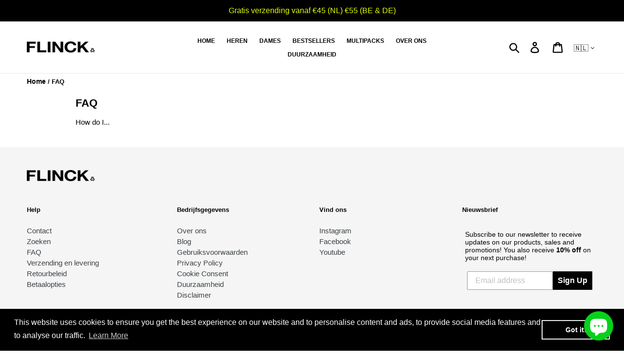

--- FILE ---
content_type: text/css
request_url: https://flincksupply.com/cdn/shop/t/2/assets/custom.scss.css?v=49451763330001391021588878812
body_size: -587
content:
.shopify-payment-button{display:none!important}.product-form__cart-submit,.cart__submit{background:#02d467!important;color:#fff;border-color:#fff}.product-form__item{padding:0}.social-sharing{margin-top:1.5rem}@media only screen and (max-width: 500px){.cart__continue{line-height:1.9;margin:0!important;width:100%;margin-bottom:1rem!important}}@media only screen and (max-width: 850px){.cart__continue{line-height:1.9;margin:0!important}}.article__grid-image-wrapper,.article__grid-image-wrapper .article__grid-image-container img{max-width:unset!important;max-height:unset!important}
/*# sourceMappingURL=/cdn/shop/t/2/assets/custom.scss.css.map?v=49451763330001391021588878812 */


--- FILE ---
content_type: text/javascript; charset=utf-8
request_url: https://flincksupply.com/nl/cart/update.js
body_size: 504
content:
{"token":"hWN70rEkN1bI6CLlOMEqmvly?key=04cfabc63ed4a0d8e468b5e02fa32204","note":null,"attributes":{"language":"nl"},"original_total_price":0,"total_price":0,"total_discount":0,"total_weight":0.0,"item_count":0,"items":[],"requires_shipping":false,"currency":"EUR","items_subtotal_price":0,"cart_level_discount_applications":[],"discount_codes":[],"items_changelog":{"added":[]}}